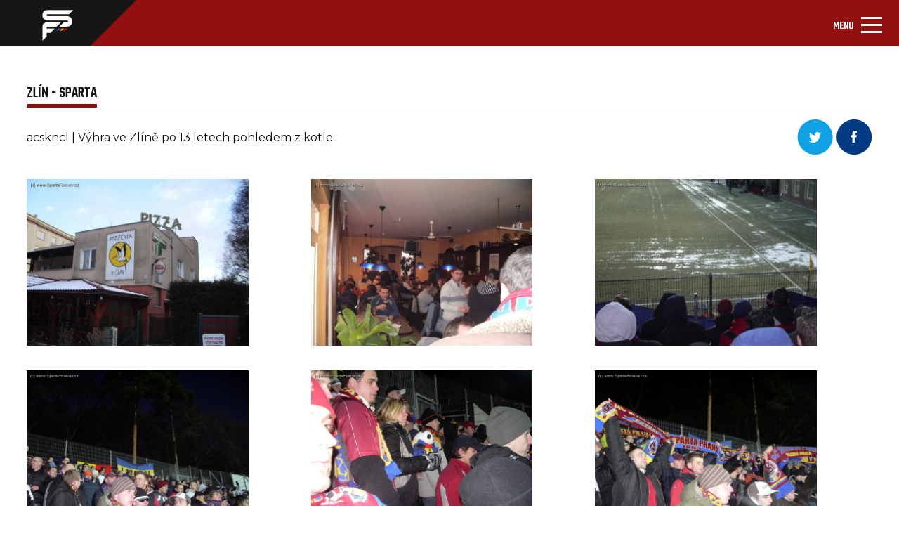

--- FILE ---
content_type: text/html; charset=utf-8
request_url: https://www.google.com/recaptcha/api2/aframe
body_size: 257
content:
<!DOCTYPE HTML><html><head><meta http-equiv="content-type" content="text/html; charset=UTF-8"></head><body><script nonce="9pvZWcOUbSZlv4EAeet1vA">/** Anti-fraud and anti-abuse applications only. See google.com/recaptcha */ try{var clients={'sodar':'https://pagead2.googlesyndication.com/pagead/sodar?'};window.addEventListener("message",function(a){try{if(a.source===window.parent){var b=JSON.parse(a.data);var c=clients[b['id']];if(c){var d=document.createElement('img');d.src=c+b['params']+'&rc='+(localStorage.getItem("rc::a")?sessionStorage.getItem("rc::b"):"");window.document.body.appendChild(d);sessionStorage.setItem("rc::e",parseInt(sessionStorage.getItem("rc::e")||0)+1);localStorage.setItem("rc::h",'1769009041989');}}}catch(b){}});window.parent.postMessage("_grecaptcha_ready", "*");}catch(b){}</script></body></html>

--- FILE ---
content_type: application/javascript
request_url: https://spartaforever.cz/assets/js/bootstrap.min.js
body_size: 15954
content:
/*!
  * Bootstrap v5.0.1 (https://getbootstrap.com/)
  * Copyright 2011-2021 The Bootstrap Authors (https://github.com/twbs/bootstrap/graphs/contributors)
  * Licensed under MIT (https://github.com/twbs/bootstrap/blob/main/LICENSE)
  */
!function(t,e){"object"==typeof exports&&"undefined"!=typeof module?module.exports=e(require("@popperjs/core")):"function"==typeof define&&define.amd?define(["@popperjs/core"],e):(t="undefined"!=typeof globalThis?globalThis:t||self).bootstrap=e(t.Popper)}(this,(function(t){"use strict";function e(t){if(t&&t.__esModule)return t;var e=Object.create(null);return t&&Object.keys(t).forEach((function(s){if("default"!==s){var i=Object.getOwnPropertyDescriptor(t,s);Object.defineProperty(e,s,i.get?i:{enumerable:!0,get:function(){return t[s]}})}})),e.default=t,Object.freeze(e)}var s=e(t);const i={find:(t,e=document.documentElement)=>[].concat(...Element.prototype.querySelectorAll.call(e,t)),findOne:(t,e=document.documentElement)=>Element.prototype.querySelector.call(e,t),children:(t,e)=>[].concat(...t.children).filter(t=>t.matches(e)),parents(t,e){const s=[];let i=t.parentNode;for(;i&&i.nodeType===Node.ELEMENT_NODE&&3!==i.nodeType;)i.matches(e)&&s.push(i),i=i.parentNode;return s},prev(t,e){let s=t.previousElementSibling;for(;s;){if(s.matches(e))return[s];s=s.previousElementSibling}return[]},next(t,e){let s=t.nextElementSibling;for(;s;){if(s.matches(e))return[s];s=s.nextElementSibling}return[]}},n=t=>{do{t+=Math.floor(1e6*Math.random())}while(document.getElementById(t));return t},o=t=>{let e=t.getAttribute("data-bs-target");if(!e||"#"===e){let s=t.getAttribute("href");if(!s||!s.includes("#")&&!s.startsWith("."))return null;s.includes("#")&&!s.startsWith("#")&&(s="#"+s.split("#")[1]),e=s&&"#"!==s?s.trim():null}return e},r=t=>{const e=o(t);return e&&document.querySelector(e)?e:null},a=t=>{const e=o(t);return e?document.querySelector(e):null},l=t=>{if(!t)return 0;let{transitionDuration:e,transitionDelay:s}=window.getComputedStyle(t);const i=Number.parseFloat(e),n=Number.parseFloat(s);return i||n?(e=e.split(",")[0],s=s.split(",")[0],1e3*(Number.parseFloat(e)+Number.parseFloat(s))):0},c=t=>{t.dispatchEvent(new Event("transitionend"))},h=t=>!(!t||"object"!=typeof t)&&(void 0!==t.jquery&&(t=t[0]),void 0!==t.nodeType),d=t=>h(t)?t.jquery?t[0]:t:"string"==typeof t&&t.length>0?i.findOne(t):null,u=(t,e)=>{let s=!1;const i=e+5;t.addEventListener("transitionend",(function e(){s=!0,t.removeEventListener("transitionend",e)})),setTimeout(()=>{s||c(t)},i)},g=(t,e,s)=>{Object.keys(s).forEach(i=>{const n=s[i],o=e[i],r=o&&h(o)?"element":null==(a=o)?""+a:{}.toString.call(a).match(/\s([a-z]+)/i)[1].toLowerCase();var a;if(!new RegExp(n).test(r))throw new TypeError(`${t.toUpperCase()}: Option "${i}" provided type "${r}" but expected type "${n}".`)})},f=t=>{if(!t)return!1;if(t.style&&t.parentNode&&t.parentNode.style){const e=getComputedStyle(t),s=getComputedStyle(t.parentNode);return"none"!==e.display&&"none"!==s.display&&"hidden"!==e.visibility}return!1},p=t=>!t||t.nodeType!==Node.ELEMENT_NODE||!!t.classList.contains("disabled")||(void 0!==t.disabled?t.disabled:t.hasAttribute("disabled")&&"false"!==t.getAttribute("disabled")),m=t=>{if(!document.documentElement.attachShadow)return null;if("function"==typeof t.getRootNode){const e=t.getRootNode();return e instanceof ShadowRoot?e:null}return t instanceof ShadowRoot?t:t.parentNode?m(t.parentNode):null},_=()=>{},b=t=>t.offsetHeight,v=()=>{const{jQuery:t}=window;return t&&!document.body.hasAttribute("data-bs-no-jquery")?t:null},y=()=>"rtl"===document.documentElement.dir,w=t=>{var e;e=()=>{const e=v();if(e){const s=t.NAME,i=e.fn[s];e.fn[s]=t.jQueryInterface,e.fn[s].Constructor=t,e.fn[s].noConflict=()=>(e.fn[s]=i,t.jQueryInterface)}},"loading"===document.readyState?document.addEventListener("DOMContentLoaded",e):e()},E=t=>{"function"==typeof t&&t()},T=new Map;var A={set(t,e,s){T.has(t)||T.set(t,new Map);const i=T.get(t);i.has(e)||0===i.size?i.set(e,s):console.error(`Bootstrap doesn't allow more than one instance per element. Bound instance: ${Array.from(i.keys())[0]}.`)},get:(t,e)=>T.has(t)&&T.get(t).get(e)||null,remove(t,e){if(!T.has(t))return;const s=T.get(t);s.delete(e),0===s.size&&T.delete(t)}};const k=/[^.]*(?=\..*)\.|.*/,L=/\..*/,C=/::\d+$/,D={};let N=1;const S={mouseenter:"mouseover",mouseleave:"mouseout"},O=/^(mouseenter|mouseleave)/i,I=new Set(["click","dblclick","mouseup","mousedown","contextmenu","mousewheel","DOMMouseScroll","mouseover","mouseout","mousemove","selectstart","selectend","keydown","keypress","keyup","orientationchange","touchstart","touchmove","touchend","touchcancel","pointerdown","pointermove","pointerup","pointerleave","pointercancel","gesturestart","gesturechange","gestureend","focus","blur","change","reset","select","submit","focusin","focusout","load","unload","beforeunload","resize","move","DOMContentLoaded","readystatechange","error","abort","scroll"]);function x(t,e){return e&&`${e}::${N++}`||t.uidEvent||N++}function j(t){const e=x(t);return t.uidEvent=e,D[e]=D[e]||{},D[e]}function P(t,e,s=null){const i=Object.keys(t);for(let n=0,o=i.length;n<o;n++){const o=t[i[n]];if(o.originalHandler===e&&o.delegationSelector===s)return o}return null}function M(t,e,s){const i="string"==typeof e,n=i?s:e;let o=B(t);return I.has(o)||(o=t),[i,n,o]}function H(t,e,s,i,n){if("string"!=typeof e||!t)return;if(s||(s=i,i=null),O.test(e)){const t=t=>function(e){if(!e.relatedTarget||e.relatedTarget!==e.delegateTarget&&!e.delegateTarget.contains(e.relatedTarget))return t.call(this,e)};i?i=t(i):s=t(s)}const[o,r,a]=M(e,s,i),l=j(t),c=l[a]||(l[a]={}),h=P(c,r,o?s:null);if(h)return void(h.oneOff=h.oneOff&&n);const d=x(r,e.replace(k,"")),u=o?function(t,e,s){return function i(n){const o=t.querySelectorAll(e);for(let{target:r}=n;r&&r!==this;r=r.parentNode)for(let a=o.length;a--;)if(o[a]===r)return n.delegateTarget=r,i.oneOff&&$.off(t,n.type,e,s),s.apply(r,[n]);return null}}(t,s,i):function(t,e){return function s(i){return i.delegateTarget=t,s.oneOff&&$.off(t,i.type,e),e.apply(t,[i])}}(t,s);u.delegationSelector=o?s:null,u.originalHandler=r,u.oneOff=n,u.uidEvent=d,c[d]=u,t.addEventListener(a,u,o)}function R(t,e,s,i,n){const o=P(e[s],i,n);o&&(t.removeEventListener(s,o,Boolean(n)),delete e[s][o.uidEvent])}function B(t){return t=t.replace(L,""),S[t]||t}const $={on(t,e,s,i){H(t,e,s,i,!1)},one(t,e,s,i){H(t,e,s,i,!0)},off(t,e,s,i){if("string"!=typeof e||!t)return;const[n,o,r]=M(e,s,i),a=r!==e,l=j(t),c=e.startsWith(".");if(void 0!==o){if(!l||!l[r])return;return void R(t,l,r,o,n?s:null)}c&&Object.keys(l).forEach(s=>{!function(t,e,s,i){const n=e[s]||{};Object.keys(n).forEach(o=>{if(o.includes(i)){const i=n[o];R(t,e,s,i.originalHandler,i.delegationSelector)}})}(t,l,s,e.slice(1))});const h=l[r]||{};Object.keys(h).forEach(s=>{const i=s.replace(C,"");if(!a||e.includes(i)){const e=h[s];R(t,l,r,e.originalHandler,e.delegationSelector)}})},trigger(t,e,s){if("string"!=typeof e||!t)return null;const i=v(),n=B(e),o=e!==n,r=I.has(n);let a,l=!0,c=!0,h=!1,d=null;return o&&i&&(a=i.Event(e,s),i(t).trigger(a),l=!a.isPropagationStopped(),c=!a.isImmediatePropagationStopped(),h=a.isDefaultPrevented()),r?(d=document.createEvent("HTMLEvents"),d.initEvent(n,l,!0)):d=new CustomEvent(e,{bubbles:l,cancelable:!0}),void 0!==s&&Object.keys(s).forEach(t=>{Object.defineProperty(d,t,{get:()=>s[t]})}),h&&d.preventDefault(),c&&t.dispatchEvent(d),d.defaultPrevented&&void 0!==a&&a.preventDefault(),d}};class z{constructor(t){(t=d(t))&&(this._element=t,A.set(this._element,this.constructor.DATA_KEY,this))}dispose(){A.remove(this._element,this.constructor.DATA_KEY),$.off(this._element,this.constructor.EVENT_KEY),Object.getOwnPropertyNames(this).forEach(t=>{this[t]=null})}_queueCallback(t,e,s=!0){if(!s)return void E(t);const i=l(e);$.one(e,"transitionend",()=>E(t)),u(e,i)}static getInstance(t){return A.get(t,this.DATA_KEY)}static get VERSION(){return"5.0.1"}static get NAME(){throw new Error('You have to implement the static method "NAME", for each component!')}static get DATA_KEY(){return"bs."+this.NAME}static get EVENT_KEY(){return"."+this.DATA_KEY}}class U extends z{static get NAME(){return"alert"}close(t){const e=t?this._getRootElement(t):this._element,s=this._triggerCloseEvent(e);null===s||s.defaultPrevented||this._removeElement(e)}_getRootElement(t){return a(t)||t.closest(".alert")}_triggerCloseEvent(t){return $.trigger(t,"close.bs.alert")}_removeElement(t){t.classList.remove("show");const e=t.classList.contains("fade");this._queueCallback(()=>this._destroyElement(t),t,e)}_destroyElement(t){t.parentNode&&t.parentNode.removeChild(t),$.trigger(t,"closed.bs.alert")}static jQueryInterface(t){return this.each((function(){let e=A.get(this,"bs.alert");e||(e=new U(this)),"close"===t&&e[t](this)}))}static handleDismiss(t){return function(e){e&&e.preventDefault(),t.close(this)}}}$.on(document,"click.bs.alert.data-api",'[data-bs-dismiss="alert"]',U.handleDismiss(new U)),w(U);class q extends z{static get NAME(){return"button"}toggle(){this._element.setAttribute("aria-pressed",this._element.classList.toggle("active"))}static jQueryInterface(t){return this.each((function(){let e=A.get(this,"bs.button");e||(e=new q(this)),"toggle"===t&&e[t]()}))}}function F(t){return"true"===t||"false"!==t&&(t===Number(t).toString()?Number(t):""===t||"null"===t?null:t)}function W(t){return t.replace(/[A-Z]/g,t=>"-"+t.toLowerCase())}$.on(document,"click.bs.button.data-api",'[data-bs-toggle="button"]',t=>{t.preventDefault();const e=t.target.closest('[data-bs-toggle="button"]');let s=A.get(e,"bs.button");s||(s=new q(e)),s.toggle()}),w(q);const K={setDataAttribute(t,e,s){t.setAttribute("data-bs-"+W(e),s)},removeDataAttribute(t,e){t.removeAttribute("data-bs-"+W(e))},getDataAttributes(t){if(!t)return{};const e={};return Object.keys(t.dataset).filter(t=>t.startsWith("bs")).forEach(s=>{let i=s.replace(/^bs/,"");i=i.charAt(0).toLowerCase()+i.slice(1,i.length),e[i]=F(t.dataset[s])}),e},getDataAttribute:(t,e)=>F(t.getAttribute("data-bs-"+W(e))),offset(t){const e=t.getBoundingClientRect();return{top:e.top+document.body.scrollTop,left:e.left+document.body.scrollLeft}},position:t=>({top:t.offsetTop,left:t.offsetLeft})},V={interval:5e3,keyboard:!0,slide:!1,pause:"hover",wrap:!0,touch:!0},Q={interval:"(number|boolean)",keyboard:"boolean",slide:"(boolean|string)",pause:"(string|boolean)",wrap:"boolean",touch:"boolean"},X="next",Y="prev",G="left",Z="right";class J extends z{constructor(t,e){super(t),this._items=null,this._interval=null,this._activeElement=null,this._isPaused=!1,this._isSliding=!1,this.touchTimeout=null,this.touchStartX=0,this.touchDeltaX=0,this._config=this._getConfig(e),this._indicatorsElement=i.findOne(".carousel-indicators",this._element),this._touchSupported="ontouchstart"in document.documentElement||navigator.maxTouchPoints>0,this._pointerEvent=Boolean(window.PointerEvent),this._addEventListeners()}static get Default(){return V}static get NAME(){return"carousel"}next(){this._isSliding||this._slide(X)}nextWhenVisible(){!document.hidden&&f(this._element)&&this.next()}prev(){this._isSliding||this._slide(Y)}pause(t){t||(this._isPaused=!0),i.findOne(".carousel-item-next, .carousel-item-prev",this._element)&&(c(this._element),this.cycle(!0)),clearInterval(this._interval),this._interval=null}cycle(t){t||(this._isPaused=!1),this._interval&&(clearInterval(this._interval),this._interval=null),this._config&&this._config.interval&&!this._isPaused&&(this._updateInterval(),this._interval=setInterval((document.visibilityState?this.nextWhenVisible:this.next).bind(this),this._config.interval))}to(t){this._activeElement=i.findOne(".active.carousel-item",this._element);const e=this._getItemIndex(this._activeElement);if(t>this._items.length-1||t<0)return;if(this._isSliding)return void $.one(this._element,"slid.bs.carousel",()=>this.to(t));if(e===t)return this.pause(),void this.cycle();const s=t>e?X:Y;this._slide(s,this._items[t])}_getConfig(t){return t={...V,...t},g("carousel",t,Q),t}_handleSwipe(){const t=Math.abs(this.touchDeltaX);if(t<=40)return;const e=t/this.touchDeltaX;this.touchDeltaX=0,e&&this._slide(e>0?Z:G)}_addEventListeners(){this._config.keyboard&&$.on(this._element,"keydown.bs.carousel",t=>this._keydown(t)),"hover"===this._config.pause&&($.on(this._element,"mouseenter.bs.carousel",t=>this.pause(t)),$.on(this._element,"mouseleave.bs.carousel",t=>this.cycle(t))),this._config.touch&&this._touchSupported&&this._addTouchEventListeners()}_addTouchEventListeners(){const t=t=>{!this._pointerEvent||"pen"!==t.pointerType&&"touch"!==t.pointerType?this._pointerEvent||(this.touchStartX=t.touches[0].clientX):this.touchStartX=t.clientX},e=t=>{this.touchDeltaX=t.touches&&t.touches.length>1?0:t.touches[0].clientX-this.touchStartX},s=t=>{!this._pointerEvent||"pen"!==t.pointerType&&"touch"!==t.pointerType||(this.touchDeltaX=t.clientX-this.touchStartX),this._handleSwipe(),"hover"===this._config.pause&&(this.pause(),this.touchTimeout&&clearTimeout(this.touchTimeout),this.touchTimeout=setTimeout(t=>this.cycle(t),500+this._config.interval))};i.find(".carousel-item img",this._element).forEach(t=>{$.on(t,"dragstart.bs.carousel",t=>t.preventDefault())}),this._pointerEvent?($.on(this._element,"pointerdown.bs.carousel",e=>t(e)),$.on(this._element,"pointerup.bs.carousel",t=>s(t)),this._element.classList.add("pointer-event")):($.on(this._element,"touchstart.bs.carousel",e=>t(e)),$.on(this._element,"touchmove.bs.carousel",t=>e(t)),$.on(this._element,"touchend.bs.carousel",t=>s(t)))}_keydown(t){/input|textarea/i.test(t.target.tagName)||("ArrowLeft"===t.key?(t.preventDefault(),this._slide(Z)):"ArrowRight"===t.key&&(t.preventDefault(),this._slide(G)))}_getItemIndex(t){return this._items=t&&t.parentNode?i.find(".carousel-item",t.parentNode):[],this._items.indexOf(t)}_getItemByOrder(t,e){const s=t===X,i=t===Y,n=this._getItemIndex(e),o=this._items.length-1;if((i&&0===n||s&&n===o)&&!this._config.wrap)return e;const r=(n+(i?-1:1))%this._items.length;return-1===r?this._items[this._items.length-1]:this._items[r]}_triggerSlideEvent(t,e){const s=this._getItemIndex(t),n=this._getItemIndex(i.findOne(".active.carousel-item",this._element));return $.trigger(this._element,"slide.bs.carousel",{relatedTarget:t,direction:e,from:n,to:s})}_setActiveIndicatorElement(t){if(this._indicatorsElement){const e=i.findOne(".active",this._indicatorsElement);e.classList.remove("active"),e.removeAttribute("aria-current");const s=i.find("[data-bs-target]",this._indicatorsElement);for(let e=0;e<s.length;e++)if(Number.parseInt(s[e].getAttribute("data-bs-slide-to"),10)===this._getItemIndex(t)){s[e].classList.add("active"),s[e].setAttribute("aria-current","true");break}}}_updateInterval(){const t=this._activeElement||i.findOne(".active.carousel-item",this._element);if(!t)return;const e=Number.parseInt(t.getAttribute("data-bs-interval"),10);e?(this._config.defaultInterval=this._config.defaultInterval||this._config.interval,this._config.interval=e):this._config.interval=this._config.defaultInterval||this._config.interval}_slide(t,e){const s=this._directionToOrder(t),n=i.findOne(".active.carousel-item",this._element),o=this._getItemIndex(n),r=e||this._getItemByOrder(s,n),a=this._getItemIndex(r),l=Boolean(this._interval),c=s===X,h=c?"carousel-item-start":"carousel-item-end",d=c?"carousel-item-next":"carousel-item-prev",u=this._orderToDirection(s);if(r&&r.classList.contains("active"))return void(this._isSliding=!1);if(this._triggerSlideEvent(r,u).defaultPrevented)return;if(!n||!r)return;this._isSliding=!0,l&&this.pause(),this._setActiveIndicatorElement(r),this._activeElement=r;const g=()=>{$.trigger(this._element,"slid.bs.carousel",{relatedTarget:r,direction:u,from:o,to:a})};if(this._element.classList.contains("slide")){r.classList.add(d),b(r),n.classList.add(h),r.classList.add(h);const t=()=>{r.classList.remove(h,d),r.classList.add("active"),n.classList.remove("active",d,h),this._isSliding=!1,setTimeout(g,0)};this._queueCallback(t,n,!0)}else n.classList.remove("active"),r.classList.add("active"),this._isSliding=!1,g();l&&this.cycle()}_directionToOrder(t){return[Z,G].includes(t)?y()?t===G?Y:X:t===G?X:Y:t}_orderToDirection(t){return[X,Y].includes(t)?y()?t===Y?G:Z:t===Y?Z:G:t}static carouselInterface(t,e){let s=A.get(t,"bs.carousel"),i={...V,...K.getDataAttributes(t)};"object"==typeof e&&(i={...i,...e});const n="string"==typeof e?e:i.slide;if(s||(s=new J(t,i)),"number"==typeof e)s.to(e);else if("string"==typeof n){if(void 0===s[n])throw new TypeError(`No method named "${n}"`);s[n]()}else i.interval&&i.ride&&(s.pause(),s.cycle())}static jQueryInterface(t){return this.each((function(){J.carouselInterface(this,t)}))}static dataApiClickHandler(t){const e=a(this);if(!e||!e.classList.contains("carousel"))return;const s={...K.getDataAttributes(e),...K.getDataAttributes(this)},i=this.getAttribute("data-bs-slide-to");i&&(s.interval=!1),J.carouselInterface(e,s),i&&A.get(e,"bs.carousel").to(i),t.preventDefault()}}$.on(document,"click.bs.carousel.data-api","[data-bs-slide], [data-bs-slide-to]",J.dataApiClickHandler),$.on(window,"load.bs.carousel.data-api",()=>{const t=i.find('[data-bs-ride="carousel"]');for(let e=0,s=t.length;e<s;e++)J.carouselInterface(t[e],A.get(t[e],"bs.carousel"))}),w(J);const tt={toggle:!0,parent:""},et={toggle:"boolean",parent:"(string|element)"};class st extends z{constructor(t,e){super(t),this._isTransitioning=!1,this._config=this._getConfig(e),this._triggerArray=i.find(`[data-bs-toggle="collapse"][href="#${this._element.id}"],[data-bs-toggle="collapse"][data-bs-target="#${this._element.id}"]`);const s=i.find('[data-bs-toggle="collapse"]');for(let t=0,e=s.length;t<e;t++){const e=s[t],n=r(e),o=i.find(n).filter(t=>t===this._element);null!==n&&o.length&&(this._selector=n,this._triggerArray.push(e))}this._parent=this._config.parent?this._getParent():null,this._config.parent||this._addAriaAndCollapsedClass(this._element,this._triggerArray),this._config.toggle&&this.toggle()}static get Default(){return tt}static get NAME(){return"collapse"}toggle(){this._element.classList.contains("show")?this.hide():this.show()}show(){if(this._isTransitioning||this._element.classList.contains("show"))return;let t,e;this._parent&&(t=i.find(".show, .collapsing",this._parent).filter(t=>"string"==typeof this._config.parent?t.getAttribute("data-bs-parent")===this._config.parent:t.classList.contains("collapse")),0===t.length&&(t=null));const s=i.findOne(this._selector);if(t){const i=t.find(t=>s!==t);if(e=i?A.get(i,"bs.collapse"):null,e&&e._isTransitioning)return}if($.trigger(this._element,"show.bs.collapse").defaultPrevented)return;t&&t.forEach(t=>{s!==t&&st.collapseInterface(t,"hide"),e||A.set(t,"bs.collapse",null)});const n=this._getDimension();this._element.classList.remove("collapse"),this._element.classList.add("collapsing"),this._element.style[n]=0,this._triggerArray.length&&this._triggerArray.forEach(t=>{t.classList.remove("collapsed"),t.setAttribute("aria-expanded",!0)}),this.setTransitioning(!0);const o="scroll"+(n[0].toUpperCase()+n.slice(1));this._queueCallback(()=>{this._element.classList.remove("collapsing"),this._element.classList.add("collapse","show"),this._element.style[n]="",this.setTransitioning(!1),$.trigger(this._element,"shown.bs.collapse")},this._element,!0),this._element.style[n]=this._element[o]+"px"}hide(){if(this._isTransitioning||!this._element.classList.contains("show"))return;if($.trigger(this._element,"hide.bs.collapse").defaultPrevented)return;const t=this._getDimension();this._element.style[t]=this._element.getBoundingClientRect()[t]+"px",b(this._element),this._element.classList.add("collapsing"),this._element.classList.remove("collapse","show");const e=this._triggerArray.length;if(e>0)for(let t=0;t<e;t++){const e=this._triggerArray[t],s=a(e);s&&!s.classList.contains("show")&&(e.classList.add("collapsed"),e.setAttribute("aria-expanded",!1))}this.setTransitioning(!0),this._element.style[t]="",this._queueCallback(()=>{this.setTransitioning(!1),this._element.classList.remove("collapsing"),this._element.classList.add("collapse"),$.trigger(this._element,"hidden.bs.collapse")},this._element,!0)}setTransitioning(t){this._isTransitioning=t}_getConfig(t){return(t={...tt,...t}).toggle=Boolean(t.toggle),g("collapse",t,et),t}_getDimension(){return this._element.classList.contains("width")?"width":"height"}_getParent(){let{parent:t}=this._config;t=d(t);const e=`[data-bs-toggle="collapse"][data-bs-parent="${t}"]`;return i.find(e,t).forEach(t=>{const e=a(t);this._addAriaAndCollapsedClass(e,[t])}),t}_addAriaAndCollapsedClass(t,e){if(!t||!e.length)return;const s=t.classList.contains("show");e.forEach(t=>{s?t.classList.remove("collapsed"):t.classList.add("collapsed"),t.setAttribute("aria-expanded",s)})}static collapseInterface(t,e){let s=A.get(t,"bs.collapse");const i={...tt,...K.getDataAttributes(t),..."object"==typeof e&&e?e:{}};if(!s&&i.toggle&&"string"==typeof e&&/show|hide/.test(e)&&(i.toggle=!1),s||(s=new st(t,i)),"string"==typeof e){if(void 0===s[e])throw new TypeError(`No method named "${e}"`);s[e]()}}static jQueryInterface(t){return this.each((function(){st.collapseInterface(this,t)}))}}$.on(document,"click.bs.collapse.data-api",'[data-bs-toggle="collapse"]',(function(t){("A"===t.target.tagName||t.delegateTarget&&"A"===t.delegateTarget.tagName)&&t.preventDefault();const e=K.getDataAttributes(this),s=r(this);i.find(s).forEach(t=>{const s=A.get(t,"bs.collapse");let i;s?(null===s._parent&&"string"==typeof e.parent&&(s._config.parent=e.parent,s._parent=s._getParent()),i="toggle"):i=e,st.collapseInterface(t,i)})})),w(st);const it=new RegExp("ArrowUp|ArrowDown|Escape"),nt=y()?"top-end":"top-start",ot=y()?"top-start":"top-end",rt=y()?"bottom-end":"bottom-start",at=y()?"bottom-start":"bottom-end",lt=y()?"left-start":"right-start",ct=y()?"right-start":"left-start",ht={offset:[0,2],boundary:"clippingParents",reference:"toggle",display:"dynamic",popperConfig:null,autoClose:!0},dt={offset:"(array|string|function)",boundary:"(string|element)",reference:"(string|element|object)",display:"string",popperConfig:"(null|object|function)",autoClose:"(boolean|string)"};class ut extends z{constructor(t,e){super(t),this._popper=null,this._config=this._getConfig(e),this._menu=this._getMenuElement(),this._inNavbar=this._detectNavbar(),this._addEventListeners()}static get Default(){return ht}static get DefaultType(){return dt}static get NAME(){return"dropdown"}toggle(){p(this._element)||(this._element.classList.contains("show")?this.hide():this.show())}show(){if(p(this._element)||this._menu.classList.contains("show"))return;const t=ut.getParentFromElement(this._element),e={relatedTarget:this._element};if(!$.trigger(this._element,"show.bs.dropdown",e).defaultPrevented){if(this._inNavbar)K.setDataAttribute(this._menu,"popper","none");else{if(void 0===s)throw new TypeError("Bootstrap's dropdowns require Popper (https://popper.js.org)");let e=this._element;"parent"===this._config.reference?e=t:h(this._config.reference)?e=d(this._config.reference):"object"==typeof this._config.reference&&(e=this._config.reference);const i=this._getPopperConfig(),n=i.modifiers.find(t=>"applyStyles"===t.name&&!1===t.enabled);this._popper=s.createPopper(e,this._menu,i),n&&K.setDataAttribute(this._menu,"popper","static")}"ontouchstart"in document.documentElement&&!t.closest(".navbar-nav")&&[].concat(...document.body.children).forEach(t=>$.on(t,"mouseover",_)),this._element.focus(),this._element.setAttribute("aria-expanded",!0),this._menu.classList.toggle("show"),this._element.classList.toggle("show"),$.trigger(this._element,"shown.bs.dropdown",e)}}hide(){if(p(this._element)||!this._menu.classList.contains("show"))return;const t={relatedTarget:this._element};this._completeHide(t)}dispose(){this._popper&&this._popper.destroy(),super.dispose()}update(){this._inNavbar=this._detectNavbar(),this._popper&&this._popper.update()}_addEventListeners(){$.on(this._element,"click.bs.dropdown",t=>{t.preventDefault(),this.toggle()})}_completeHide(t){$.trigger(this._element,"hide.bs.dropdown",t).defaultPrevented||("ontouchstart"in document.documentElement&&[].concat(...document.body.children).forEach(t=>$.off(t,"mouseover",_)),this._popper&&this._popper.destroy(),this._menu.classList.remove("show"),this._element.classList.remove("show"),this._element.setAttribute("aria-expanded","false"),K.removeDataAttribute(this._menu,"popper"),$.trigger(this._element,"hidden.bs.dropdown",t))}_getConfig(t){if(t={...this.constructor.Default,...K.getDataAttributes(this._element),...t},g("dropdown",t,this.constructor.DefaultType),"object"==typeof t.reference&&!h(t.reference)&&"function"!=typeof t.reference.getBoundingClientRect)throw new TypeError("dropdown".toUpperCase()+': Option "reference" provided type "object" without a required "getBoundingClientRect" method.');return t}_getMenuElement(){return i.next(this._element,".dropdown-menu")[0]}_getPlacement(){const t=this._element.parentNode;if(t.classList.contains("dropend"))return lt;if(t.classList.contains("dropstart"))return ct;const e="end"===getComputedStyle(this._menu).getPropertyValue("--bs-position").trim();return t.classList.contains("dropup")?e?ot:nt:e?at:rt}_detectNavbar(){return null!==this._element.closest(".navbar")}_getOffset(){const{offset:t}=this._config;return"string"==typeof t?t.split(",").map(t=>Number.parseInt(t,10)):"function"==typeof t?e=>t(e,this._element):t}_getPopperConfig(){const t={placement:this._getPlacement(),modifiers:[{name:"preventOverflow",options:{boundary:this._config.boundary}},{name:"offset",options:{offset:this._getOffset()}}]};return"static"===this._config.display&&(t.modifiers=[{name:"applyStyles",enabled:!1}]),{...t,..."function"==typeof this._config.popperConfig?this._config.popperConfig(t):this._config.popperConfig}}_selectMenuItem(t){const e=i.find(".dropdown-menu .dropdown-item:not(.disabled):not(:disabled)",this._menu).filter(f);if(!e.length)return;let s=e.indexOf(t.target);"ArrowUp"===t.key&&s>0&&s--,"ArrowDown"===t.key&&s<e.length-1&&s++,s=-1===s?0:s,e[s].focus()}static dropdownInterface(t,e){let s=A.get(t,"bs.dropdown");if(s||(s=new ut(t,"object"==typeof e?e:null)),"string"==typeof e){if(void 0===s[e])throw new TypeError(`No method named "${e}"`);s[e]()}}static jQueryInterface(t){return this.each((function(){ut.dropdownInterface(this,t)}))}static clearMenus(t){if(t&&(2===t.button||"keyup"===t.type&&"Tab"!==t.key))return;const e=i.find('[data-bs-toggle="dropdown"]');for(let s=0,i=e.length;s<i;s++){const i=A.get(e[s],"bs.dropdown");if(!i||!1===i._config.autoClose)continue;if(!i._element.classList.contains("show"))continue;const n={relatedTarget:i._element};if(t){const e=t.composedPath(),s=e.includes(i._menu);if(e.includes(i._element)||"inside"===i._config.autoClose&&!s||"outside"===i._config.autoClose&&s)continue;if(i._menu.contains(t.target)&&("keyup"===t.type&&"Tab"===t.key||/input|select|option|textarea|form/i.test(t.target.tagName)))continue;"click"===t.type&&(n.clickEvent=t)}i._completeHide(n)}}static getParentFromElement(t){return a(t)||t.parentNode}static dataApiKeydownHandler(t){if(/input|textarea/i.test(t.target.tagName)?"Space"===t.key||"Escape"!==t.key&&("ArrowDown"!==t.key&&"ArrowUp"!==t.key||t.target.closest(".dropdown-menu")):!it.test(t.key))return;const e=this.classList.contains("show");if(!e&&"Escape"===t.key)return;if(t.preventDefault(),t.stopPropagation(),p(this))return;const s=()=>this.matches('[data-bs-toggle="dropdown"]')?this:i.prev(this,'[data-bs-toggle="dropdown"]')[0];if("Escape"===t.key)return s().focus(),void ut.clearMenus();e||"ArrowUp"!==t.key&&"ArrowDown"!==t.key?e&&"Space"!==t.key?ut.getInstance(s())._selectMenuItem(t):ut.clearMenus():s().click()}}$.on(document,"keydown.bs.dropdown.data-api",'[data-bs-toggle="dropdown"]',ut.dataApiKeydownHandler),$.on(document,"keydown.bs.dropdown.data-api",".dropdown-menu",ut.dataApiKeydownHandler),$.on(document,"click.bs.dropdown.data-api",ut.clearMenus),$.on(document,"keyup.bs.dropdown.data-api",ut.clearMenus),$.on(document,"click.bs.dropdown.data-api",'[data-bs-toggle="dropdown"]',(function(t){t.preventDefault(),ut.dropdownInterface(this)})),w(ut);const gt=()=>{const t=document.documentElement.clientWidth;return Math.abs(window.innerWidth-t)},ft=(t=gt())=>{pt(),mt("body","paddingRight",e=>e+t),mt(".fixed-top, .fixed-bottom, .is-fixed, .sticky-top","paddingRight",e=>e+t),mt(".sticky-top","marginRight",e=>e-t)},pt=()=>{const t=document.body.style.overflow;t&&K.setDataAttribute(document.body,"overflow",t),document.body.style.overflow="hidden"},mt=(t,e,s)=>{const n=gt();i.find(t).forEach(t=>{if(t!==document.body&&window.innerWidth>t.clientWidth+n)return;const i=t.style[e],o=window.getComputedStyle(t)[e];K.setDataAttribute(t,e,i),t.style[e]=s(Number.parseFloat(o))+"px"})},_t=()=>{bt("body","overflow"),bt("body","paddingRight"),bt(".fixed-top, .fixed-bottom, .is-fixed, .sticky-top","paddingRight"),bt(".sticky-top","marginRight")},bt=(t,e)=>{i.find(t).forEach(t=>{const s=K.getDataAttribute(t,e);void 0===s?t.style.removeProperty(e):(K.removeDataAttribute(t,e),t.style[e]=s)})},vt={isVisible:!0,isAnimated:!1,rootElement:document.body,clickCallback:null},yt={isVisible:"boolean",isAnimated:"boolean",rootElement:"element",clickCallback:"(function|null)"};class wt{constructor(t){this._config=this._getConfig(t),this._isAppended=!1,this._element=null}show(t){this._config.isVisible?(this._append(),this._config.isAnimated&&b(this._getElement()),this._getElement().classList.add("show"),this._emulateAnimation(()=>{E(t)})):E(t)}hide(t){this._config.isVisible?(this._getElement().classList.remove("show"),this._emulateAnimation(()=>{this.dispose(),E(t)})):E(t)}_getElement(){if(!this._element){const t=document.createElement("div");t.className="modal-backdrop",this._config.isAnimated&&t.classList.add("fade"),this._element=t}return this._element}_getConfig(t){return(t={...vt,..."object"==typeof t?t:{}}).rootElement=t.rootElement||document.body,g("backdrop",t,yt),t}_append(){this._isAppended||(this._config.rootElement.appendChild(this._getElement()),$.on(this._getElement(),"mousedown.bs.backdrop",()=>{E(this._config.clickCallback)}),this._isAppended=!0)}dispose(){this._isAppended&&($.off(this._element,"mousedown.bs.backdrop"),this._getElement().parentNode.removeChild(this._element),this._isAppended=!1)}_emulateAnimation(t){if(!this._config.isAnimated)return void E(t);const e=l(this._getElement());$.one(this._getElement(),"transitionend",()=>E(t)),u(this._getElement(),e)}}const Et={backdrop:!0,keyboard:!0,focus:!0},Tt={backdrop:"(boolean|string)",keyboard:"boolean",focus:"boolean"};class At extends z{constructor(t,e){super(t),this._config=this._getConfig(e),this._dialog=i.findOne(".modal-dialog",this._element),this._backdrop=this._initializeBackDrop(),this._isShown=!1,this._ignoreBackdropClick=!1,this._isTransitioning=!1}static get Default(){return Et}static get NAME(){return"modal"}toggle(t){return this._isShown?this.hide():this.show(t)}show(t){if(this._isShown||this._isTransitioning)return;this._isAnimated()&&(this._isTransitioning=!0);const e=$.trigger(this._element,"show.bs.modal",{relatedTarget:t});this._isShown||e.defaultPrevented||(this._isShown=!0,ft(),document.body.classList.add("modal-open"),this._adjustDialog(),this._setEscapeEvent(),this._setResizeEvent(),$.on(this._element,"click.dismiss.bs.modal",'[data-bs-dismiss="modal"]',t=>this.hide(t)),$.on(this._dialog,"mousedown.dismiss.bs.modal",()=>{$.one(this._element,"mouseup.dismiss.bs.modal",t=>{t.target===this._element&&(this._ignoreBackdropClick=!0)})}),this._showBackdrop(()=>this._showElement(t)))}hide(t){if(t&&t.preventDefault(),!this._isShown||this._isTransitioning)return;if($.trigger(this._element,"hide.bs.modal").defaultPrevented)return;this._isShown=!1;const e=this._isAnimated();e&&(this._isTransitioning=!0),this._setEscapeEvent(),this._setResizeEvent(),$.off(document,"focusin.bs.modal"),this._element.classList.remove("show"),$.off(this._element,"click.dismiss.bs.modal"),$.off(this._dialog,"mousedown.dismiss.bs.modal"),this._queueCallback(()=>this._hideModal(),this._element,e)}dispose(){[window,this._dialog].forEach(t=>$.off(t,".bs.modal")),this._backdrop.dispose(),super.dispose(),$.off(document,"focusin.bs.modal")}handleUpdate(){this._adjustDialog()}_initializeBackDrop(){return new wt({isVisible:Boolean(this._config.backdrop),isAnimated:this._isAnimated()})}_getConfig(t){return t={...Et,...K.getDataAttributes(this._element),...t},g("modal",t,Tt),t}_showElement(t){const e=this._isAnimated(),s=i.findOne(".modal-body",this._dialog);this._element.parentNode&&this._element.parentNode.nodeType===Node.ELEMENT_NODE||document.body.appendChild(this._element),this._element.style.display="block",this._element.removeAttribute("aria-hidden"),this._element.setAttribute("aria-modal",!0),this._element.setAttribute("role","dialog"),this._element.scrollTop=0,s&&(s.scrollTop=0),e&&b(this._element),this._element.classList.add("show"),this._config.focus&&this._enforceFocus(),this._queueCallback(()=>{this._config.focus&&this._element.focus(),this._isTransitioning=!1,$.trigger(this._element,"shown.bs.modal",{relatedTarget:t})},this._dialog,e)}_enforceFocus(){$.off(document,"focusin.bs.modal"),$.on(document,"focusin.bs.modal",t=>{document===t.target||this._element===t.target||this._element.contains(t.target)||this._element.focus()})}_setEscapeEvent(){this._isShown?$.on(this._element,"keydown.dismiss.bs.modal",t=>{this._config.keyboard&&"Escape"===t.key?(t.preventDefault(),this.hide()):this._config.keyboard||"Escape"!==t.key||this._triggerBackdropTransition()}):$.off(this._element,"keydown.dismiss.bs.modal")}_setResizeEvent(){this._isShown?$.on(window,"resize.bs.modal",()=>this._adjustDialog()):$.off(window,"resize.bs.modal")}_hideModal(){this._element.style.display="none",this._element.setAttribute("aria-hidden",!0),this._element.removeAttribute("aria-modal"),this._element.removeAttribute("role"),this._isTransitioning=!1,this._backdrop.hide(()=>{document.body.classList.remove("modal-open"),this._resetAdjustments(),_t(),$.trigger(this._element,"hidden.bs.modal")})}_showBackdrop(t){$.on(this._element,"click.dismiss.bs.modal",t=>{this._ignoreBackdropClick?this._ignoreBackdropClick=!1:t.target===t.currentTarget&&(!0===this._config.backdrop?this.hide():"static"===this._config.backdrop&&this._triggerBackdropTransition())}),this._backdrop.show(t)}_isAnimated(){return this._element.classList.contains("fade")}_triggerBackdropTransition(){if($.trigger(this._element,"hidePrevented.bs.modal").defaultPrevented)return;const t=this._element.scrollHeight>document.documentElement.clientHeight;t||(this._element.style.overflowY="hidden"),this._element.classList.add("modal-static");const e=l(this._dialog);$.off(this._element,"transitionend"),$.one(this._element,"transitionend",()=>{this._element.classList.remove("modal-static"),t||($.one(this._element,"transitionend",()=>{this._element.style.overflowY=""}),u(this._element,e))}),u(this._element,e),this._element.focus()}_adjustDialog(){const t=this._element.scrollHeight>document.documentElement.clientHeight,e=gt(),s=e>0;(!s&&t&&!y()||s&&!t&&y())&&(this._element.style.paddingLeft=e+"px"),(s&&!t&&!y()||!s&&t&&y())&&(this._element.style.paddingRight=e+"px")}_resetAdjustments(){this._element.style.paddingLeft="",this._element.style.paddingRight=""}static jQueryInterface(t,e){return this.each((function(){const s=At.getInstance(this)||new At(this,"object"==typeof t?t:{});if("string"==typeof t){if(void 0===s[t])throw new TypeError(`No method named "${t}"`);s[t](e)}}))}}$.on(document,"click.bs.modal.data-api",'[data-bs-toggle="modal"]',(function(t){const e=a(this);["A","AREA"].includes(this.tagName)&&t.preventDefault(),$.one(e,"show.bs.modal",t=>{t.defaultPrevented||$.one(e,"hidden.bs.modal",()=>{f(this)&&this.focus()})}),(At.getInstance(e)||new At(e)).toggle(this)})),w(At);const kt={backdrop:!0,keyboard:!0,scroll:!1},Lt={backdrop:"boolean",keyboard:"boolean",scroll:"boolean"};class Ct extends z{constructor(t,e){super(t),this._config=this._getConfig(e),this._isShown=!1,this._backdrop=this._initializeBackDrop(),this._addEventListeners()}static get NAME(){return"offcanvas"}static get Default(){return kt}toggle(t){return this._isShown?this.hide():this.show(t)}show(t){this._isShown||$.trigger(this._element,"show.bs.offcanvas",{relatedTarget:t}).defaultPrevented||(this._isShown=!0,this._element.style.visibility="visible",this._backdrop.show(),this._config.scroll||(ft(),this._enforceFocusOnElement(this._element)),this._element.removeAttribute("aria-hidden"),this._element.setAttribute("aria-modal",!0),this._element.setAttribute("role","dialog"),this._element.classList.add("show"),this._queueCallback(()=>{$.trigger(this._element,"shown.bs.offcanvas",{relatedTarget:t})},this._element,!0))}hide(){this._isShown&&($.trigger(this._element,"hide.bs.offcanvas").defaultPrevented||($.off(document,"focusin.bs.offcanvas"),this._element.blur(),this._isShown=!1,this._element.classList.remove("show"),this._backdrop.hide(),this._queueCallback(()=>{this._element.setAttribute("aria-hidden",!0),this._element.removeAttribute("aria-modal"),this._element.removeAttribute("role"),this._element.style.visibility="hidden",this._config.scroll||_t(),$.trigger(this._element,"hidden.bs.offcanvas")},this._element,!0)))}dispose(){this._backdrop.dispose(),super.dispose(),$.off(document,"focusin.bs.offcanvas")}_getConfig(t){return t={...kt,...K.getDataAttributes(this._element),..."object"==typeof t?t:{}},g("offcanvas",t,Lt),t}_initializeBackDrop(){return new wt({isVisible:this._config.backdrop,isAnimated:!0,rootElement:this._element.parentNode,clickCallback:()=>this.hide()})}_enforceFocusOnElement(t){$.off(document,"focusin.bs.offcanvas"),$.on(document,"focusin.bs.offcanvas",e=>{document===e.target||t===e.target||t.contains(e.target)||t.focus()}),t.focus()}_addEventListeners(){$.on(this._element,"click.dismiss.bs.offcanvas",'[data-bs-dismiss="offcanvas"]',()=>this.hide()),$.on(this._element,"keydown.dismiss.bs.offcanvas",t=>{this._config.keyboard&&"Escape"===t.key&&this.hide()})}static jQueryInterface(t){return this.each((function(){const e=A.get(this,"bs.offcanvas")||new Ct(this,"object"==typeof t?t:{});if("string"==typeof t){if(void 0===e[t]||t.startsWith("_")||"constructor"===t)throw new TypeError(`No method named "${t}"`);e[t](this)}}))}}$.on(document,"click.bs.offcanvas.data-api",'[data-bs-toggle="offcanvas"]',(function(t){const e=a(this);if(["A","AREA"].includes(this.tagName)&&t.preventDefault(),p(this))return;$.one(e,"hidden.bs.offcanvas",()=>{f(this)&&this.focus()});const s=i.findOne(".offcanvas.show");s&&s!==e&&Ct.getInstance(s).hide(),(A.get(e,"bs.offcanvas")||new Ct(e)).toggle(this)})),$.on(window,"load.bs.offcanvas.data-api",()=>{i.find(".offcanvas.show").forEach(t=>(A.get(t,"bs.offcanvas")||new Ct(t)).show())}),w(Ct);const Dt=new Set(["background","cite","href","itemtype","longdesc","poster","src","xlink:href"]),Nt=/^(?:(?:https?|mailto|ftp|tel|file):|[^#&/:?]*(?:[#/?]|$))/i,St=/^data:(?:image\/(?:bmp|gif|jpeg|jpg|png|tiff|webp)|video\/(?:mpeg|mp4|ogg|webm)|audio\/(?:mp3|oga|ogg|opus));base64,[\d+/a-z]+=*$/i,Ot=(t,e)=>{const s=t.nodeName.toLowerCase();if(e.includes(s))return!Dt.has(s)||Boolean(Nt.test(t.nodeValue)||St.test(t.nodeValue));const i=e.filter(t=>t instanceof RegExp);for(let t=0,e=i.length;t<e;t++)if(i[t].test(s))return!0;return!1};function It(t,e,s){if(!t.length)return t;if(s&&"function"==typeof s)return s(t);const i=(new window.DOMParser).parseFromString(t,"text/html"),n=Object.keys(e),o=[].concat(...i.body.querySelectorAll("*"));for(let t=0,s=o.length;t<s;t++){const s=o[t],i=s.nodeName.toLowerCase();if(!n.includes(i)){s.parentNode.removeChild(s);continue}const r=[].concat(...s.attributes),a=[].concat(e["*"]||[],e[i]||[]);r.forEach(t=>{Ot(t,a)||s.removeAttribute(t.nodeName)})}return i.body.innerHTML}const xt=new RegExp("(^|\\s)bs-tooltip\\S+","g"),jt=new Set(["sanitize","allowList","sanitizeFn"]),Pt={animation:"boolean",template:"string",title:"(string|element|function)",trigger:"string",delay:"(number|object)",html:"boolean",selector:"(string|boolean)",placement:"(string|function)",offset:"(array|string|function)",container:"(string|element|boolean)",fallbackPlacements:"array",boundary:"(string|element)",customClass:"(string|function)",sanitize:"boolean",sanitizeFn:"(null|function)",allowList:"object",popperConfig:"(null|object|function)"},Mt={AUTO:"auto",TOP:"top",RIGHT:y()?"left":"right",BOTTOM:"bottom",LEFT:y()?"right":"left"},Ht={animation:!0,template:'<div class="tooltip" role="tooltip"><div class="tooltip-arrow"></div><div class="tooltip-inner"></div></div>',trigger:"hover focus",title:"",delay:0,html:!1,selector:!1,placement:"top",offset:[0,0],container:!1,fallbackPlacements:["top","right","bottom","left"],boundary:"clippingParents",customClass:"",sanitize:!0,sanitizeFn:null,allowList:{"*":["class","dir","id","lang","role",/^aria-[\w-]*$/i],a:["target","href","title","rel"],area:[],b:[],br:[],col:[],code:[],div:[],em:[],hr:[],h1:[],h2:[],h3:[],h4:[],h5:[],h6:[],i:[],img:["src","srcset","alt","title","width","height"],li:[],ol:[],p:[],pre:[],s:[],small:[],span:[],sub:[],sup:[],strong:[],u:[],ul:[]},popperConfig:null},Rt={HIDE:"hide.bs.tooltip",HIDDEN:"hidden.bs.tooltip",SHOW:"show.bs.tooltip",SHOWN:"shown.bs.tooltip",INSERTED:"inserted.bs.tooltip",CLICK:"click.bs.tooltip",FOCUSIN:"focusin.bs.tooltip",FOCUSOUT:"focusout.bs.tooltip",MOUSEENTER:"mouseenter.bs.tooltip",MOUSELEAVE:"mouseleave.bs.tooltip"};class Bt extends z{constructor(t,e){if(void 0===s)throw new TypeError("Bootstrap's tooltips require Popper (https://popper.js.org)");super(t),this._isEnabled=!0,this._timeout=0,this._hoverState="",this._activeTrigger={},this._popper=null,this._config=this._getConfig(e),this.tip=null,this._setListeners()}static get Default(){return Ht}static get NAME(){return"tooltip"}static get Event(){return Rt}static get DefaultType(){return Pt}enable(){this._isEnabled=!0}disable(){this._isEnabled=!1}toggleEnabled(){this._isEnabled=!this._isEnabled}toggle(t){if(this._isEnabled)if(t){const e=this._initializeOnDelegatedTarget(t);e._activeTrigger.click=!e._activeTrigger.click,e._isWithActiveTrigger()?e._enter(null,e):e._leave(null,e)}else{if(this.getTipElement().classList.contains("show"))return void this._leave(null,this);this._enter(null,this)}}dispose(){clearTimeout(this._timeout),$.off(this._element.closest(".modal"),"hide.bs.modal",this._hideModalHandler),this.tip&&this.tip.parentNode&&this.tip.parentNode.removeChild(this.tip),this._popper&&this._popper.destroy(),super.dispose()}show(){if("none"===this._element.style.display)throw new Error("Please use show on visible elements");if(!this.isWithContent()||!this._isEnabled)return;const t=$.trigger(this._element,this.constructor.Event.SHOW),e=m(this._element),i=null===e?this._element.ownerDocument.documentElement.contains(this._element):e.contains(this._element);if(t.defaultPrevented||!i)return;const o=this.getTipElement(),r=n(this.constructor.NAME);o.setAttribute("id",r),this._element.setAttribute("aria-describedby",r),this.setContent(),this._config.animation&&o.classList.add("fade");const a="function"==typeof this._config.placement?this._config.placement.call(this,o,this._element):this._config.placement,l=this._getAttachment(a);this._addAttachmentClass(l);const{container:c}=this._config;A.set(o,this.constructor.DATA_KEY,this),this._element.ownerDocument.documentElement.contains(this.tip)||(c.appendChild(o),$.trigger(this._element,this.constructor.Event.INSERTED)),this._popper?this._popper.update():this._popper=s.createPopper(this._element,o,this._getPopperConfig(l)),o.classList.add("show");const h="function"==typeof this._config.customClass?this._config.customClass():this._config.customClass;h&&o.classList.add(...h.split(" ")),"ontouchstart"in document.documentElement&&[].concat(...document.body.children).forEach(t=>{$.on(t,"mouseover",_)});const d=this.tip.classList.contains("fade");this._queueCallback(()=>{const t=this._hoverState;this._hoverState=null,$.trigger(this._element,this.constructor.Event.SHOWN),"out"===t&&this._leave(null,this)},this.tip,d)}hide(){if(!this._popper)return;const t=this.getTipElement();if($.trigger(this._element,this.constructor.Event.HIDE).defaultPrevented)return;t.classList.remove("show"),"ontouchstart"in document.documentElement&&[].concat(...document.body.children).forEach(t=>$.off(t,"mouseover",_)),this._activeTrigger.click=!1,this._activeTrigger.focus=!1,this._activeTrigger.hover=!1;const e=this.tip.classList.contains("fade");this._queueCallback(()=>{this._isWithActiveTrigger()||("show"!==this._hoverState&&t.parentNode&&t.parentNode.removeChild(t),this._cleanTipClass(),this._element.removeAttribute("aria-describedby"),$.trigger(this._element,this.constructor.Event.HIDDEN),this._popper&&(this._popper.destroy(),this._popper=null))},this.tip,e),this._hoverState=""}update(){null!==this._popper&&this._popper.update()}isWithContent(){return Boolean(this.getTitle())}getTipElement(){if(this.tip)return this.tip;const t=document.createElement("div");return t.innerHTML=this._config.template,this.tip=t.children[0],this.tip}setContent(){const t=this.getTipElement();this.setElementContent(i.findOne(".tooltip-inner",t),this.getTitle()),t.classList.remove("fade","show")}setElementContent(t,e){if(null!==t)return h(e)?(e=d(e),void(this._config.html?e.parentNode!==t&&(t.innerHTML="",t.appendChild(e)):t.textContent=e.textContent)):void(this._config.html?(this._config.sanitize&&(e=It(e,this._config.allowList,this._config.sanitizeFn)),t.innerHTML=e):t.textContent=e)}getTitle(){let t=this._element.getAttribute("data-bs-original-title");return t||(t="function"==typeof this._config.title?this._config.title.call(this._element):this._config.title),t}updateAttachment(t){return"right"===t?"end":"left"===t?"start":t}_initializeOnDelegatedTarget(t,e){const s=this.constructor.DATA_KEY;return(e=e||A.get(t.delegateTarget,s))||(e=new this.constructor(t.delegateTarget,this._getDelegateConfig()),A.set(t.delegateTarget,s,e)),e}_getOffset(){const{offset:t}=this._config;return"string"==typeof t?t.split(",").map(t=>Number.parseInt(t,10)):"function"==typeof t?e=>t(e,this._element):t}_getPopperConfig(t){const e={placement:t,modifiers:[{name:"flip",options:{fallbackPlacements:this._config.fallbackPlacements}},{name:"offset",options:{offset:this._getOffset()}},{name:"preventOverflow",options:{boundary:this._config.boundary}},{name:"arrow",options:{element:`.${this.constructor.NAME}-arrow`}},{name:"onChange",enabled:!0,phase:"afterWrite",fn:t=>this._handlePopperPlacementChange(t)}],onFirstUpdate:t=>{t.options.placement!==t.placement&&this._handlePopperPlacementChange(t)}};return{...e,..."function"==typeof this._config.popperConfig?this._config.popperConfig(e):this._config.popperConfig}}_addAttachmentClass(t){this.getTipElement().classList.add("bs-tooltip-"+this.updateAttachment(t))}_getAttachment(t){return Mt[t.toUpperCase()]}_setListeners(){this._config.trigger.split(" ").forEach(t=>{if("click"===t)$.on(this._element,this.constructor.Event.CLICK,this._config.selector,t=>this.toggle(t));else if("manual"!==t){const e="hover"===t?this.constructor.Event.MOUSEENTER:this.constructor.Event.FOCUSIN,s="hover"===t?this.constructor.Event.MOUSELEAVE:this.constructor.Event.FOCUSOUT;$.on(this._element,e,this._config.selector,t=>this._enter(t)),$.on(this._element,s,this._config.selector,t=>this._leave(t))}}),this._hideModalHandler=()=>{this._element&&this.hide()},$.on(this._element.closest(".modal"),"hide.bs.modal",this._hideModalHandler),this._config.selector?this._config={...this._config,trigger:"manual",selector:""}:this._fixTitle()}_fixTitle(){const t=this._element.getAttribute("title"),e=typeof this._element.getAttribute("data-bs-original-title");(t||"string"!==e)&&(this._element.setAttribute("data-bs-original-title",t||""),!t||this._element.getAttribute("aria-label")||this._element.textContent||this._element.setAttribute("aria-label",t),this._element.setAttribute("title",""))}_enter(t,e){e=this._initializeOnDelegatedTarget(t,e),t&&(e._activeTrigger["focusin"===t.type?"focus":"hover"]=!0),e.getTipElement().classList.contains("show")||"show"===e._hoverState?e._hoverState="show":(clearTimeout(e._timeout),e._hoverState="show",e._config.delay&&e._config.delay.show?e._timeout=setTimeout(()=>{"show"===e._hoverState&&e.show()},e._config.delay.show):e.show())}_leave(t,e){e=this._initializeOnDelegatedTarget(t,e),t&&(e._activeTrigger["focusout"===t.type?"focus":"hover"]=e._element.contains(t.relatedTarget)),e._isWithActiveTrigger()||(clearTimeout(e._timeout),e._hoverState="out",e._config.delay&&e._config.delay.hide?e._timeout=setTimeout(()=>{"out"===e._hoverState&&e.hide()},e._config.delay.hide):e.hide())}_isWithActiveTrigger(){for(const t in this._activeTrigger)if(this._activeTrigger[t])return!0;return!1}_getConfig(t){const e=K.getDataAttributes(this._element);return Object.keys(e).forEach(t=>{jt.has(t)&&delete e[t]}),(t={...this.constructor.Default,...e,..."object"==typeof t&&t?t:{}}).container=!1===t.container?document.body:d(t.container),"number"==typeof t.delay&&(t.delay={show:t.delay,hide:t.delay}),"number"==typeof t.title&&(t.title=t.title.toString()),"number"==typeof t.content&&(t.content=t.content.toString()),g("tooltip",t,this.constructor.DefaultType),t.sanitize&&(t.template=It(t.template,t.allowList,t.sanitizeFn)),t}_getDelegateConfig(){const t={};if(this._config)for(const e in this._config)this.constructor.Default[e]!==this._config[e]&&(t[e]=this._config[e]);return t}_cleanTipClass(){const t=this.getTipElement(),e=t.getAttribute("class").match(xt);null!==e&&e.length>0&&e.map(t=>t.trim()).forEach(e=>t.classList.remove(e))}_handlePopperPlacementChange(t){const{state:e}=t;e&&(this.tip=e.elements.popper,this._cleanTipClass(),this._addAttachmentClass(this._getAttachment(e.placement)))}static jQueryInterface(t){return this.each((function(){let e=A.get(this,"bs.tooltip");const s="object"==typeof t&&t;if((e||!/dispose|hide/.test(t))&&(e||(e=new Bt(this,s)),"string"==typeof t)){if(void 0===e[t])throw new TypeError(`No method named "${t}"`);e[t]()}}))}}w(Bt);const $t=new RegExp("(^|\\s)bs-popover\\S+","g"),zt={...Bt.Default,placement:"right",offset:[0,8],trigger:"click",content:"",template:'<div class="popover" role="tooltip"><div class="popover-arrow"></div><h3 class="popover-header"></h3><div class="popover-body"></div></div>'},Ut={...Bt.DefaultType,content:"(string|element|function)"},qt={HIDE:"hide.bs.popover",HIDDEN:"hidden.bs.popover",SHOW:"show.bs.popover",SHOWN:"shown.bs.popover",INSERTED:"inserted.bs.popover",CLICK:"click.bs.popover",FOCUSIN:"focusin.bs.popover",FOCUSOUT:"focusout.bs.popover",MOUSEENTER:"mouseenter.bs.popover",MOUSELEAVE:"mouseleave.bs.popover"};class Ft extends Bt{static get Default(){return zt}static get NAME(){return"popover"}static get Event(){return qt}static get DefaultType(){return Ut}isWithContent(){return this.getTitle()||this._getContent()}setContent(){const t=this.getTipElement();this.setElementContent(i.findOne(".popover-header",t),this.getTitle());let e=this._getContent();"function"==typeof e&&(e=e.call(this._element)),this.setElementContent(i.findOne(".popover-body",t),e),t.classList.remove("fade","show")}_addAttachmentClass(t){this.getTipElement().classList.add("bs-popover-"+this.updateAttachment(t))}_getContent(){return this._element.getAttribute("data-bs-content")||this._config.content}_cleanTipClass(){const t=this.getTipElement(),e=t.getAttribute("class").match($t);null!==e&&e.length>0&&e.map(t=>t.trim()).forEach(e=>t.classList.remove(e))}static jQueryInterface(t){return this.each((function(){let e=A.get(this,"bs.popover");const s="object"==typeof t?t:null;if((e||!/dispose|hide/.test(t))&&(e||(e=new Ft(this,s),A.set(this,"bs.popover",e)),"string"==typeof t)){if(void 0===e[t])throw new TypeError(`No method named "${t}"`);e[t]()}}))}}w(Ft);const Wt={offset:10,method:"auto",target:""},Kt={offset:"number",method:"string",target:"(string|element)"};class Vt extends z{constructor(t,e){super(t),this._scrollElement="BODY"===this._element.tagName?window:this._element,this._config=this._getConfig(e),this._selector=`${this._config.target} .nav-link, ${this._config.target} .list-group-item, ${this._config.target} .dropdown-item`,this._offsets=[],this._targets=[],this._activeTarget=null,this._scrollHeight=0,$.on(this._scrollElement,"scroll.bs.scrollspy",()=>this._process()),this.refresh(),this._process()}static get Default(){return Wt}static get NAME(){return"scrollspy"}refresh(){const t=this._scrollElement===this._scrollElement.window?"offset":"position",e="auto"===this._config.method?t:this._config.method,s="position"===e?this._getScrollTop():0;this._offsets=[],this._targets=[],this._scrollHeight=this._getScrollHeight(),i.find(this._selector).map(t=>{const n=r(t),o=n?i.findOne(n):null;if(o){const t=o.getBoundingClientRect();if(t.width||t.height)return[K[e](o).top+s,n]}return null}).filter(t=>t).sort((t,e)=>t[0]-e[0]).forEach(t=>{this._offsets.push(t[0]),this._targets.push(t[1])})}dispose(){$.off(this._scrollElement,".bs.scrollspy"),super.dispose()}_getConfig(t){if("string"!=typeof(t={...Wt,...K.getDataAttributes(this._element),..."object"==typeof t&&t?t:{}}).target&&h(t.target)){let{id:e}=t.target;e||(e=n("scrollspy"),t.target.id=e),t.target="#"+e}return g("scrollspy",t,Kt),t}_getScrollTop(){return this._scrollElement===window?this._scrollElement.pageYOffset:this._scrollElement.scrollTop}_getScrollHeight(){return this._scrollElement.scrollHeight||Math.max(document.body.scrollHeight,document.documentElement.scrollHeight)}_getOffsetHeight(){return this._scrollElement===window?window.innerHeight:this._scrollElement.getBoundingClientRect().height}_process(){const t=this._getScrollTop()+this._config.offset,e=this._getScrollHeight(),s=this._config.offset+e-this._getOffsetHeight();if(this._scrollHeight!==e&&this.refresh(),t>=s){const t=this._targets[this._targets.length-1];this._activeTarget!==t&&this._activate(t)}else{if(this._activeTarget&&t<this._offsets[0]&&this._offsets[0]>0)return this._activeTarget=null,void this._clear();for(let e=this._offsets.length;e--;)this._activeTarget!==this._targets[e]&&t>=this._offsets[e]&&(void 0===this._offsets[e+1]||t<this._offsets[e+1])&&this._activate(this._targets[e])}}_activate(t){this._activeTarget=t,this._clear();const e=this._selector.split(",").map(e=>`${e}[data-bs-target="${t}"],${e}[href="${t}"]`),s=i.findOne(e.join(","));s.classList.contains("dropdown-item")?(i.findOne(".dropdown-toggle",s.closest(".dropdown")).classList.add("active"),s.classList.add("active")):(s.classList.add("active"),i.parents(s,".nav, .list-group").forEach(t=>{i.prev(t,".nav-link, .list-group-item").forEach(t=>t.classList.add("active")),i.prev(t,".nav-item").forEach(t=>{i.children(t,".nav-link").forEach(t=>t.classList.add("active"))})})),$.trigger(this._scrollElement,"activate.bs.scrollspy",{relatedTarget:t})}_clear(){i.find(this._selector).filter(t=>t.classList.contains("active")).forEach(t=>t.classList.remove("active"))}static jQueryInterface(t){return this.each((function(){const e=Vt.getInstance(this)||new Vt(this,"object"==typeof t?t:{});if("string"==typeof t){if(void 0===e[t])throw new TypeError(`No method named "${t}"`);e[t]()}}))}}$.on(window,"load.bs.scrollspy.data-api",()=>{i.find('[data-bs-spy="scroll"]').forEach(t=>new Vt(t))}),w(Vt);class Qt extends z{static get NAME(){return"tab"}show(){if(this._element.parentNode&&this._element.parentNode.nodeType===Node.ELEMENT_NODE&&this._element.classList.contains("active"))return;let t;const e=a(this._element),s=this._element.closest(".nav, .list-group");if(s){const e="UL"===s.nodeName||"OL"===s.nodeName?":scope > li > .active":".active";t=i.find(e,s),t=t[t.length-1]}const n=t?$.trigger(t,"hide.bs.tab",{relatedTarget:this._element}):null;if($.trigger(this._element,"show.bs.tab",{relatedTarget:t}).defaultPrevented||null!==n&&n.defaultPrevented)return;this._activate(this._element,s);const o=()=>{$.trigger(t,"hidden.bs.tab",{relatedTarget:this._element}),$.trigger(this._element,"shown.bs.tab",{relatedTarget:t})};e?this._activate(e,e.parentNode,o):o()}_activate(t,e,s){const n=(!e||"UL"!==e.nodeName&&"OL"!==e.nodeName?i.children(e,".active"):i.find(":scope > li > .active",e))[0],o=s&&n&&n.classList.contains("fade"),r=()=>this._transitionComplete(t,n,s);n&&o?(n.classList.remove("show"),this._queueCallback(r,t,!0)):r()}_transitionComplete(t,e,s){if(e){e.classList.remove("active");const t=i.findOne(":scope > .dropdown-menu .active",e.parentNode);t&&t.classList.remove("active"),"tab"===e.getAttribute("role")&&e.setAttribute("aria-selected",!1)}t.classList.add("active"),"tab"===t.getAttribute("role")&&t.setAttribute("aria-selected",!0),b(t),t.classList.contains("fade")&&t.classList.add("show");let n=t.parentNode;if(n&&"LI"===n.nodeName&&(n=n.parentNode),n&&n.classList.contains("dropdown-menu")){const e=t.closest(".dropdown");e&&i.find(".dropdown-toggle",e).forEach(t=>t.classList.add("active")),t.setAttribute("aria-expanded",!0)}s&&s()}static jQueryInterface(t){return this.each((function(){const e=A.get(this,"bs.tab")||new Qt(this);if("string"==typeof t){if(void 0===e[t])throw new TypeError(`No method named "${t}"`);e[t]()}}))}}$.on(document,"click.bs.tab.data-api",'[data-bs-toggle="tab"], [data-bs-toggle="pill"], [data-bs-toggle="list"]',(function(t){["A","AREA"].includes(this.tagName)&&t.preventDefault(),p(this)||(A.get(this,"bs.tab")||new Qt(this)).show()})),w(Qt);const Xt={animation:"boolean",autohide:"boolean",delay:"number"},Yt={animation:!0,autohide:!0,delay:5e3};class Gt extends z{constructor(t,e){super(t),this._config=this._getConfig(e),this._timeout=null,this._hasMouseInteraction=!1,this._hasKeyboardInteraction=!1,this._setListeners()}static get DefaultType(){return Xt}static get Default(){return Yt}static get NAME(){return"toast"}show(){$.trigger(this._element,"show.bs.toast").defaultPrevented||(this._clearTimeout(),this._config.animation&&this._element.classList.add("fade"),this._element.classList.remove("hide"),b(this._element),this._element.classList.add("showing"),this._queueCallback(()=>{this._element.classList.remove("showing"),this._element.classList.add("show"),$.trigger(this._element,"shown.bs.toast"),this._maybeScheduleHide()},this._element,this._config.animation))}hide(){this._element.classList.contains("show")&&($.trigger(this._element,"hide.bs.toast").defaultPrevented||(this._element.classList.remove("show"),this._queueCallback(()=>{this._element.classList.add("hide"),$.trigger(this._element,"hidden.bs.toast")},this._element,this._config.animation)))}dispose(){this._clearTimeout(),this._element.classList.contains("show")&&this._element.classList.remove("show"),super.dispose()}_getConfig(t){return t={...Yt,...K.getDataAttributes(this._element),..."object"==typeof t&&t?t:{}},g("toast",t,this.constructor.DefaultType),t}_maybeScheduleHide(){this._config.autohide&&(this._hasMouseInteraction||this._hasKeyboardInteraction||(this._timeout=setTimeout(()=>{this.hide()},this._config.delay)))}_onInteraction(t,e){switch(t.type){case"mouseover":case"mouseout":this._hasMouseInteraction=e;break;case"focusin":case"focusout":this._hasKeyboardInteraction=e}if(e)return void this._clearTimeout();const s=t.relatedTarget;this._element===s||this._element.contains(s)||this._maybeScheduleHide()}_setListeners(){$.on(this._element,"click.dismiss.bs.toast",'[data-bs-dismiss="toast"]',()=>this.hide()),$.on(this._element,"mouseover.bs.toast",t=>this._onInteraction(t,!0)),$.on(this._element,"mouseout.bs.toast",t=>this._onInteraction(t,!1)),$.on(this._element,"focusin.bs.toast",t=>this._onInteraction(t,!0)),$.on(this._element,"focusout.bs.toast",t=>this._onInteraction(t,!1))}_clearTimeout(){clearTimeout(this._timeout),this._timeout=null}static jQueryInterface(t){return this.each((function(){let e=A.get(this,"bs.toast");if(e||(e=new Gt(this,"object"==typeof t&&t)),"string"==typeof t){if(void 0===e[t])throw new TypeError(`No method named "${t}"`);e[t](this)}}))}}return w(Gt),{Alert:U,Button:q,Carousel:J,Collapse:st,Dropdown:ut,Modal:At,Offcanvas:Ct,Popover:Ft,ScrollSpy:Vt,Tab:Qt,Toast:Gt,Tooltip:Bt}}));
//# sourceMappingURL=bootstrap.min.js.map